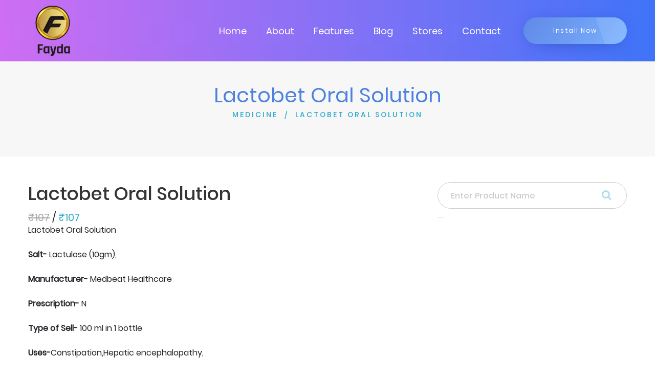

--- FILE ---
content_type: text/html; charset=UTF-8
request_url: https://fayda.app/products/medicine/lactobet-oral-solution
body_size: 5157
content:

<!DOCTYPE html>

<html lang="en">



<head>
	<meta charset="utf-8">

	<meta name="viewport" content="width=device-width, initial-scale=1.0">

	
	<title>Lactobet Oral Solution Lactulose (10gm), By Medbeat Healthcare</title>





	<!-- Page Keywords -->

	<meta name="keywords" content="Lactobet Oral Solution">



	<!-- Page Title -->

	<meta name="title" content="Lactobet Oral Solution Lactulose (10gm), By Medbeat Healthcare">



	<!-- Pgae Description -->

	<meta name="description" content="Lactobet Oral Solution Lactulose (10gm), by Medbeat Healthcare for Constipation,Hepatic encephalopathy,">	

	<!-- Site Author -->

	<meta name="author" content="Fayda App">

	<!-- Title -->

	<link rel="canonical" href="https://fayda.app/" />

	<!-- Favicon -->

	<link rel="shortcut icon" href="https://fayda.app/webroot/faydashop/assets/images/favicon.png">

	<!-- Bootstrap 4 -->

	<link rel="stylesheet" href="https://fayda.app/webroot/faydashop/assets/css/bootstrap.min.css" type="text/css">

	<!-- Swiper Slider -->

	<!-- <link rel="stylesheet" href="https://fayda.app/webroot/faydashop/assets/css/swiper.min.css" type="text/css"> -->

	<!-- Fonts -->

	<link rel="stylesheet" href="https://fayda.app/webroot/faydashop/assets/fonts/fontawesome/font-awesome.min.css">

	<!-- OWL Carousel -->

	<!-- <link rel="stylesheet" href="https://fayda.app/webroot/faydashop/assets/css/owl.carousel.min.css" type="text/css"> -->

	<link rel="stylesheet" href="https://fayda.app/webroot/faydashop/assets/css/owl.theme.default.min.css" type="text/css">

	<!-- CSS Animate -->

	<!-- <link rel="stylesheet" href="webroot/faydashop/assets/css/animate.min.css" type="text/css"> -->

	<!-- Style -->

	<link rel="stylesheet" href="https://fayda.app/webroot/faydashop/assets/css/style.css" type="text/css">

	<link rel="stylesheet" href="https://fayda.app/webroot/faydashop/assets/css/faydashop.css" type="text/css">

	<link href="https://fayda.app/webroot/assets/css/toastr.min.css" rel="stylesheet">

	<!-- Javascript Files -->

	<script src="https://fayda.app/webroot/faydashop/assets/js/jquery.min.js"></script> 
	<script src="//ajax.googleapis.com/ajax/libs/jquery/1.9.1/jquery.min.js"></script>

	<script src="https://cdn.jsdelivr.net/npm/popper.js@1.12.9/dist/umd/popper.min.js" integrity="sha384-ApNbgh9B+Y1QKtv3Rn7W3mgPxhU9K/ScQsAP7hUibX39j7fakFPskvXusvfa0b4Q" crossorigin="anonymous"></script>

	<style type="text/css">

		a:hover, button {

			cursor: pointer;

		}

		.badge {

			background-color: #6394F8;

			border-radius: 10px;

			color: white;

			display: inline-block;

			font-size: 12px;

			line-height: 1;

			padding: 3px 7px;

			text-align: center;

			vertical-align: top;

			white-space: nowrap;

		}

	</style>

							<script type="application/ld+json">
					{
						"@context":"https://schema.org",
						"@type": "Drug",
						"name": "Lactobet Oral Solution",
						"nonProprietaryName": "Lactobet Oral Solution",
						"activeIngredient": "Lactulose",
						"drugUnit": "mg",
						"dosageForm": "",
						"prescriptionStatus": "OTC",
						"warning": "dominal pain,Nausea,Vomiting,Diarrhea",
						"brand": {
							"@type": "Organization",
							"name": " Medbeat Healthcare NType of Sell 100 ml in 1 bottleUsesConstipation,Hepatic encephalopathy,How to Use Take this medicine in the dose and duration as advised by your doctor. Check the label for directions before use. Measure it with a measuring cup and take it by mouth. Shake well before use. Lactobet Oral Solution may be taken with or without food, but it is better to take it at a fixed time.Side Effects Abdominal pain,Nausea,Vomiting,Diarrhea,Alternate Medicines Livoluk Kid Oral Solution,Livoluk Oral Solution,Emty Oral Solution,Evict Oral Solution,Laxan Oral Solution,Chemical Class Synthetic DisaccharideHabit Forming NoTherapeutic Class GASTRO INTESTINALAction Class Osmotic laxatives/Purgative"
						}
					}
				</script>
			

		<style type="text/css">
			#btn-back-to-top {
				position: fixed;
				bottom: 20px;
				right: 20px;
				display: none;
				background-color: #ddd;
				z-index: 1;
			}
		</style>

</head>

<body>
	<button type="button" class="btn btn-default btn-floating btn-lg" id="btn-back-to-top"><i class="fa fa-angle-up" aria-hidden="true"></i></button>
	<!-- Google Tag Manager (noscript) -->

	<noscript><iframe src="https://www.googletagmanager.com/ns.html?id=GTM-MHWTGVZ"

		height="0" width="0" style="display:none;visibility:hidden"></iframe></noscript>

		<!-- End Google Tag Manager (noscript) -->



	<!-- <div id="color-switcher" class="closed">

		<div class="switcher-panel">

			<i class="fa fa-gear fa-spin"></i>

		</div>

		<div class="switcher-header">

			<h3>Skin Colors</h3>

		</div>

		<div class="switcher-content">

			<div class="list-color">

				<span class="scheme1 active"></span>

				<span class="scheme2"></span>

				<span class="scheme3"></span>

				<span class="scheme4"></span>

			</div>

		</div>

		<div class="switcher-footer">

			<h6>Choose a color with click the predefined styles above.</h6>

		</div>

	</div> -->

	<!-- Section Preloader -->

	<div id="section-preloader">

		<div class="boxes">

			<div class="box">

				<div></div>

				<div></div>

				<div></div>

				<div></div>

			</div>

			<div class="box">

				<div></div>

				<div></div>

				<div></div>

				<div></div>

			</div>

			<div class="box">

				<div></div>

				<div></div>

				<div></div>

				<div></div>

			</div>

			<div class="box">

				<div></div>

				<div></div>

				<div></div>

				<div></div>

			</div>

		</div>

		<p>LOADING . . .</p>

	</div>

	<!-- /.Section Preloader -->

	<!-- Section Navbar -->

	<nav class="navbar-1 navbar navbar-expand-lg navigationscheme" id="menu-bar">

		<div class="container navbar-container">

			<a class="navbar-brand" href="https://fayda.app/"><img src="https://fayda.app/webroot/faydashop/assets/images/logo_tran.png" width="100" alt="Fayda logo"></a>

			<div class="collapse navbar-collapse" id="navbarSupportedContent">

				<ul class="navbar-nav ml-auto">

					<li class="nav-item">

						<a href="https://fayda.app/" class="nav-link">Home</a>

					</li>

					<li class="nav-item">

						<a href="https://fayda.app/about" class="nav-link">About</a>

					</li>

					<li class="nav-item">

						<a href="https://fayda.app/#section-features1" class="nav-link scroll-down">Features</a>

					</li>

					<!-- <li class="nav-item">

						<a href="home/#section-pricing1" class="nav-link scroll-down">Pricing</a>

					</li> -->

					<li class="nav-item">

						<a href="https://fayda.app/blogs" class="nav-link">Blog</a>

					</li>

					<li class="nav-item">

						<a href="https://fayda.app/storefinder" class="nav-link">Stores</a>

					</li>

					<li class="nav-item">

						<a href="https://fayda.app/contact" class="nav-link">Contact</a>

					</li>

					
						<!-- <li class="nav-item">

							<a rel="nofollow" href="https://fayda.app/user123" class="nav-link">Login</a>

						</li> -->

					
					<!-- <li class="nav-item">

						<a href="#" id="cart" class="nav-link"><i class="fa fa-shopping-cart"></i><span class="badge">0</span></a>

					</li> -->

				</ul>

			</div>

			<a href="https://play.google.com/store/apps/details?id=my.fayda.app" target="_blank" class="btn-1 shadow1 style3 bgscheme">Install Now</a>

			<button type="button" id="sidebarCollapse" class="navbar-toggler active" data-toggle="collapse"

			data-target="#navbarSupportedContent" aria-controls="navbarSupportedContent" aria-expanded="true"

			aria-label="Toggle navigation">

			<span></span>

			<span></span>

			<span></span>

			<span></span>

		</button>

	</div>

	<!-- container -->

</nav><style type="text/css">
	.date {
		padding-top: 5px;
	}

	.categories {
		padding: 0px !important;
	}
	#search-input {
		border-radius: 50px;
		padding: 25px 25px;
	}
</style>
    <div id="section-subheader1">
    	<div class="container">
    		<div class="row">
    			<div class="col-12">
    				<h1 class="clscheme">Lactobet Oral Solution</h1>
    				<ul>
						<li><a href="https://fayda.app/products/medicine">MEDICINE</a></li>
						<li class="current"><a>LACTOBET ORAL SOLUTION</a></li>
					</ul>
    			</div>
    		</div>
    	</div>
    </div>
	<!-- /.Section Subheader 1 -->
	<!-- Section Product Detail 1 -->
	<div id="section-blogdetail1" style="background: #fff;">
		<div class="container">
			<div class="row">
				<!-- Contents -->
				<div class="contents col-sm-12 col-md-12 col-lg-8">
					<h2>Lactobet Oral Solution</h2>
					<h5><span style="opacity: 0.4; text-decoration: line-through;">₹107</span> / <span style="color: #2da9ca;">₹107</span></h5>

					<div>Lactobet Oral Solution<br><br><b>Salt-</b> Lactulose (10gm),<br><br><b>Manufacturer-</b> Medbeat Healthcare<br><br><b>Prescription-</b> N<br><br><b>Type of Sell-</b> 100 ml in 1 bottle<br><br><b>Uses-</b>Constipation,Hepatic encephalopathy,<br><br><b>How to Use-</b> Take this medicine in the dose and duration as advised by your doctor. Check the label for directions before use. Measure it with a measuring cup and take it by mouth. Shake well before use. Lactobet Oral Solution may be taken with or without food, but it is better to take it at a fixed time.<br><br><b>Side Effects-</b> Abdominal pain,Nausea,Vomiting,Diarrhea,<br><br><b>Alternate Medicines-</b> Livoluk Kid Oral Solution,Livoluk Oral Solution,Emty Oral Solution,Evict Oral Solution,Laxan Oral Solution,<br><br><b>Chemical Class-</b> Synthetic Disaccharide<br><br><b>Habit Forming-</b> No<br><br><b>Therapeutic Class-</b> GASTRO INTESTINAL<br><br><b>Action Class</b> Osmotic laxatives/Purgative</div>
				</div>
				<!-- /.Contents -->
				<!-- Siderbar -->
				<div class="sidebar col-sm-12 col-md-12 col-lg-4">
					<!-- Recent Posts -->
					<div class="searchbar">
						<form method="get" action="https://fayda.app/products/medicine/">
		                    <input type="search" id="search-input" name="search" placeholder="Enter Product Name" class="form-control">
		                    <button style="border:none;" type="submit" name="search_record" id="search_record"><i  style="top:15px;" class="fa fa-search"></i></button>

		                </form>
					</div>
					<script async src="https://pagead2.googlesyndication.com/pagead/js/adsbygoogle.js?client=ca-pub-3069445280001490"
					crossorigin="anonymous"></script>
					<!-- Fayda Product Page -->
					<ins class="adsbygoogle"
					style="display:block"
					data-ad-client="ca-pub-3069445280001490"
					data-ad-slot="3299002326"
					data-ad-format="auto"
					data-full-width-responsive="true"></ins>
					<script>
						(adsbygoogle = window.adsbygoogle || []).push({});
					</script>
					<div class="recent-posts mt-4">
						<h3>Related Products</h3>
						<!-- Item -->
														<div class="item">
									<a href="https://fayda.app/products/medicine/alcitose-oral-solution">
										<div style="padding: 0 8px;">
											<h4>Alcitose Oral Solution</h4>
											<h6><span style="opacity: 0.4; text-decoration: line-through;">₹112</span> / <span style="color: #2da9ca;">₹112</span></h6>
										</div>
									</a>
								</div>
															<div class="item">
									<a href="https://fayda.app/products/medicine/actual-syrup">
										<div style="padding: 0 8px;">
											<h4>Actual Syrup</h4>
											<h6><span style="opacity: 0.4; text-decoration: line-through;">₹100</span> / <span style="color: #2da9ca;">₹100</span></h6>
										</div>
									</a>
								</div>
															<div class="item">
									<a href="https://fayda.app/products/medicine/asulose-3-35gm-syrup">
										<div style="padding: 0 8px;">
											<h4>Asulose 3.35gm Syrup</h4>
											<h6><span style="opacity: 0.4; text-decoration: line-through;">₹220</span> / <span style="color: #2da9ca;">₹220</span></h6>
										</div>
									</a>
								</div>
															<div class="item">
									<a href="https://fayda.app/products/medicine/clutis-up-10gm-syrup">
										<div style="padding: 0 8px;">
											<h4>Clutis UP 10gm Syrup</h4>
											<h6><span style="opacity: 0.4; text-decoration: line-through;">₹106</span> / <span style="color: #2da9ca;">₹106</span></h6>
										</div>
									</a>
								</div>
															<div class="item">
									<a href="https://fayda.app/products/medicine/anluse-10gm-syrup">
										<div style="padding: 0 8px;">
											<h4>Anluse 10gm Syrup</h4>
											<h6><span style="opacity: 0.4; text-decoration: line-through;">₹165</span> / <span style="color: #2da9ca;">₹165</span></h6>
										</div>
									</a>
								</div>
															<div class="item">
									<a href="https://fayda.app/products/medicine/axilose-10gm-syrup-2">
										<div style="padding: 0 8px;">
											<h4>Axilose 10gm Syrup</h4>
											<h6><span style="opacity: 0.4; text-decoration: line-through;">₹225</span> / <span style="color: #2da9ca;">₹225</span></h6>
										</div>
									</a>
								</div>
															<div class="item">
									<a href="https://fayda.app/products/medicine/axilose-10gm-syrup-1">
										<div style="padding: 0 8px;">
											<h4>Axilose 10gm Syrup</h4>
											<h6><span style="opacity: 0.4; text-decoration: line-through;">₹225</span> / <span style="color: #2da9ca;">₹225</span></h6>
										</div>
									</a>
								</div>
															<div class="item">
									<a href="https://fayda.app/products/medicine/axilose-10gm-syrup">
										<div style="padding: 0 8px;">
											<h4>Axilose 10gm Syrup</h4>
											<h6><span style="opacity: 0.4; text-decoration: line-through;">₹225</span> / <span style="color: #2da9ca;">₹225</span></h6>
										</div>
									</a>
								</div>
															<div class="item">
									<a href="https://fayda.app/products/medicine/agilax-syrup">
										<div style="padding: 0 8px;">
											<h4>Agilax Syrup</h4>
											<h6><span style="opacity: 0.4; text-decoration: line-through;">₹70</span> / <span style="color: #2da9ca;">₹70</span></h6>
										</div>
									</a>
								</div>
															<div class="item">
									<a href="https://fayda.app/products/medicine/candulose-10gm-syrup">
										<div style="padding: 0 8px;">
											<h4>Candulose 10gm Syrup</h4>
											<h6><span style="opacity: 0.4; text-decoration: line-through;">₹106</span> / <span style="color: #2da9ca;">₹106</span></h6>
										</div>
									</a>
								</div>
																			<hr>
						<h3 class="mt-4"> <i class="fa fa-wpforms" aria-hidden="true"></i> Enquiry Form</h3>
						<hr>
						<form action="" method="post" id="enquiry_form">
														<input type="hidden" name="ci_csrf_token" value="" />
							<div class="row">
								<div class="form-group col-md-12">
									<label>Name:</label>
									<input class="form-control" type="text" placeholder=" Enter your Name" name="name" required="">
								</div>
							</div>
							<div class="row">
								<div class="form-group col-md-12">
									<label>Email:</label>
									<input class="form-control" type="text" placeholder="Enter your Email" name="email" required="">
								</div>
							</div>
							<div class="row">
								<div class="form-group col-md-12">
									<label>Phone number:</label>
									<input  class="form-control" type="text" placeholder="Enter your Phone number" name="phone" required="">
								</div>
							</div>
							<div class="row">
								<div class="form-group col-md-12">
									<label>Message:</label>
									<textarea  class="form-control" name="message" placeholder="Write message here" required=""></textarea>
								</div>
							</div>
							<input type="hidden" value="Lactobet Oral Solution"  name="product_name">
							<button type="submit" class="btn btn-success" name="enquiry_form">submit</button>
						</form>
				</div><br><br>
				<!-- /.Siderbar -->
			</div>
		</div>
	</div>
	<!-- /.Section Product Detail 1<!-- Section Footer -->

<div id="section-footer">

	<div class="container">

		<div class="footer-widget">

			<div class="row">

				<div class="left col-md-6">

					<a href="https://fayda.app/"><img src="https://fayda.app/webroot/faydashop/assets/images/logo_tran.png" width="100" alt="Fayda Logo"></a>

				</div>

				<div class="right col-md-6">

					<div class="social-links">

						<a href="https://www.facebook.com/appfayda" target="_blank"><i class="fa fa-facebook fa-lg"></i></a>

						<a href="https://twitter.com/fayda_app" target="_blank"><i class="fa fa-twitter fa-lg"></i></a>

						<a href="https://www.instagram.com/fayda_app/" target="_blank"><i class="fa fa-instagram fa-lg"></i></a>

						<a href="https://www.youtube.com/c/faydaapp/?sub_confirmation=1" target="_blank"><i class="fa fa-youtube fa-lg"></i></a>

						<a href="https://www.linkedin.com/company/faydaapp/" target="_blank"><i class="fa fa-linkedin fa-lg"></i></a>

					</div>

					<ul class="list-inline footerLinks">

						<li class="list-inline-item">

							<a href="https://fayda.app/list-your-business">List your business &nbsp; | </a>

						</li>

						<li class="list-inline-item">

							<a href="https://fayda.app/refer-business"> Refer Businesses &nbsp;| </a>

						</li>

						<li class="list-inline-item">

							<a href="https://fayda.app/become-fayda-saathi"> Become Fayda Saathi &nbsp;| </a>

						</li>

						<li class="list-inline-item">

							<a href="https://fayda.app/advertise-with-us"> Advertise with us &nbsp;| </a>

						</li>

						<li class="list-inline-item">

							<a href="https://fayda.app/product-category"> Products &nbsp;| </a>

						</li>

						<li class="list-inline-item mr-0">

							<a href="https://fayda.app/career"> Career</a>

						</li>

						<li class="list-inline-item">

							<a href="https://fayda.app/terms">&nbsp;|&nbsp; Terms & Conditions &nbsp;| </a>

						</li>

						<li class="list-inline-item">

							<a href="https://fayda.app/privacy-policy"> Privacy Policy</a>

						</li>

					</ul>

				</div>

			</div>

		</div>

	</div>
	<div class="footer-copyright container-fluid ">
		<div class="col-12">
			<p>Copyright © 2023 Business Sense Technology Pvt. Ltd. All Rights Reserved</p>
		</div>
	</div>
</div>

<!-- /.Section Footer -->



<!-- Bootstrap -->

<script src="https://fayda.app/webroot/faydashop/assets/js/bootstrap.min.js"></script>

<!-- Swiper Slider -->

<!-- <script src="webroot/faydashop/assets/js/swiper.min.js"></script> -->

<!-- OWL Carousel -->

<!-- <script src="webroot/faydashop/assets/js/owl.carousel.min.js"></script> -->

<!-- Waypoint -->

<!-- <script src="webroot/faydashop/assets/js/jquery.waypoints.min.js"></script> -->

<!-- Easy Waypoint -->

<script src="https://fayda.app/webroot/faydashop/assets/js/easy-waypoint-animate.js"></script>

<!-- Scripts -->

<script src="https://fayda.app/webroot/faydashop/assets/js/scripts.js"></script>

<!-- Carousel Features 1 -->

<!-- <script src="webroot/faydashop/assets/js/carousel-features1.js"></script> -->

<!-- Carousel App Screen 1 -->

<!-- <script src="webroot/faydashop/assets/js/carousel-appscreen1.js"></script> -->

<!-- Carousel Testimonial 1 -->

<!-- <script src="webroot/faydashop/assets/js/carousel-testimonial1.js"></script> -->

<script src="https://fayda.app/webroot/assets/js/custom.js"></script>

<script src="https://fayda.app/webroot/assets/js/toastr.min.js"></script>



<script>
	// var btn = $('#backtotop');
	// $(window).scroll(function() {
	// 	if ($(window).scrollTop() > 300) {
	// 		btn.addClass('show');
	// 	} else {
	// 		btn.removeClass('show');
	// 	}
	// });

	// btn.on('click', function(e) {
	// 	e.preventDefault();
	// 	$('html, body').animate({scrollTop:0}, '300');
	// });

	//Get the button
	let backtotop = document.getElementById("btn-back-to-top");
	// When the user scrolls down 20px from the top of the document, show the button
	window.onscroll = function () {
		scrollFunction();
	};

	function scrollFunction() {
		if (document.body.scrollTop > 20 || document.documentElement.scrollTop > 20) {
			backtotop.style.display = "block";
		} else {
			backtotop.style.display = "none";
		}
	}
	// When the user clicks on the button, scroll to the top of the document
	backtotop.addEventListener("click", backToTop);

	function backToTop() {
		document.body.scrollTop = 0;
		document.documentElement.scrollTop = 0;
	}

	function sendAjax(dataStr,url_to,button_id,modal_id = '',trigger_id = '',form_id = '',reload_page = false){

		$.ajax({

			url : url_to,

			data: dataStr,

			type: 'POST',

			dataType: 'json',

			contentType: false,

			processData: false,

			beforeSend: function() {

				disableButton(button_id);

			},

			success: function(data) {
				if(data.res){
					

					(data.msg === undefined) ? '': toastrNotice(data.msg, type = 'success');

					enableButton(button_id);

					if(modal_id != ''){

						$('#'+modal_id).modal('toggle');

					}

					if(trigger_id != ''){

						$( "#"+trigger_id ).trigger( "click" );

					}

					if(form_id != ''){

						$('#'+form_id)[0].reset();

					}

					if(reload_page){

						window.location.reload()

					}

				} else{
					(data.msg === undefined) ? '': toastrNotice(data.msg, type = 'success');

					enableButton(button_id);

				}

			}

		})

	}

</script>

</body>


</html>

--- FILE ---
content_type: text/html; charset=utf-8
request_url: https://www.google.com/recaptcha/api2/aframe
body_size: 268
content:
<!DOCTYPE HTML><html><head><meta http-equiv="content-type" content="text/html; charset=UTF-8"></head><body><script nonce="UV5pqgNQR1A2TSkBrfqtfw">/** Anti-fraud and anti-abuse applications only. See google.com/recaptcha */ try{var clients={'sodar':'https://pagead2.googlesyndication.com/pagead/sodar?'};window.addEventListener("message",function(a){try{if(a.source===window.parent){var b=JSON.parse(a.data);var c=clients[b['id']];if(c){var d=document.createElement('img');d.src=c+b['params']+'&rc='+(localStorage.getItem("rc::a")?sessionStorage.getItem("rc::b"):"");window.document.body.appendChild(d);sessionStorage.setItem("rc::e",parseInt(sessionStorage.getItem("rc::e")||0)+1);localStorage.setItem("rc::h",'1769901509474');}}}catch(b){}});window.parent.postMessage("_grecaptcha_ready", "*");}catch(b){}</script></body></html>